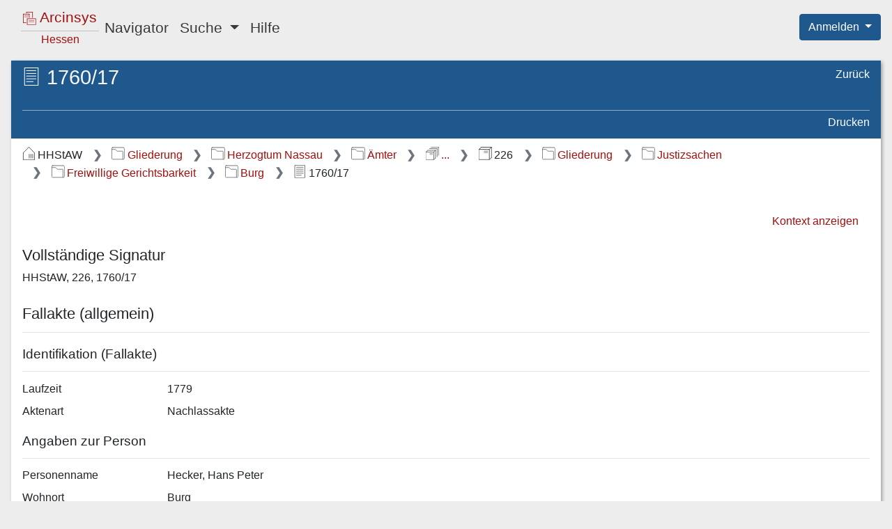

--- FILE ---
content_type: text/css;charset=UTF-8
request_url: https://arcinsys.hessen.de/arcinsys/styles_RD/main-layout.css
body_size: 561
content:
@import url("bootstrap-override.css");
@import url("header/header.css");
@import url("message/actionMessages.css");
@import url("panel/panel.css");
@import url("panel/menuPanel.css");
@import url("panel/navigationPanel.css");
@import url("panel/facetingPanel.css");
@import url("panel/dataPanel.css");
@import url("panel/footer.css");
@import url("components/misc/infoButton/infoButton.css");
@import url("popover/popover.css");
@import url("thirdParty/typeaheadjs/typeahead.js.css");
@import url("main-color.css");
@import url("main-icon.css");
@import url("panel/languageSelect.css");
@import url("components/accordion/accordion.css");
@import url("thirdParty/datatables/datatables.css");
@import url("thirdParty/datatables/datatables-override.css");
@import url("thirdParty/datatables/buttons.bootstrap4.css");
@import url("components/dataTable/dataTable.css");
@import url("form-control/form-control.css");
@import url("button/button.css");
@import url("link/link.css");
@import url("components/dataBlock/dataBlock.css");
@import url("page/orderBasket.css");
@import url("page/itemNavigationPanel.css");
@import url("highlighting/highlighting.css");
@import url("jstree/jstree.css");
@import url("datatable/datatable.css");
@import url("fieldset/fieldset.css");
@import url("breadcrumb/breadcrumb.css");

html, body {
    height: 100%;
}

body {
    background-color: var(--arcinsys-background-color);
}

.pageIntroduction {
    margin-bottom: 2em;
}

/* -------------------------------------------------- */

input[type="radio"] {
    accent-color: var(--arcinsys-secondary-color);
}

input[type="checkbox"] {
    accent-color: var(--arcinsys-secondary-color);
}

/* -------------------------------------------------- */

.helpFaqAnchor {
    position: relative;
    top: -0.8em;
}
